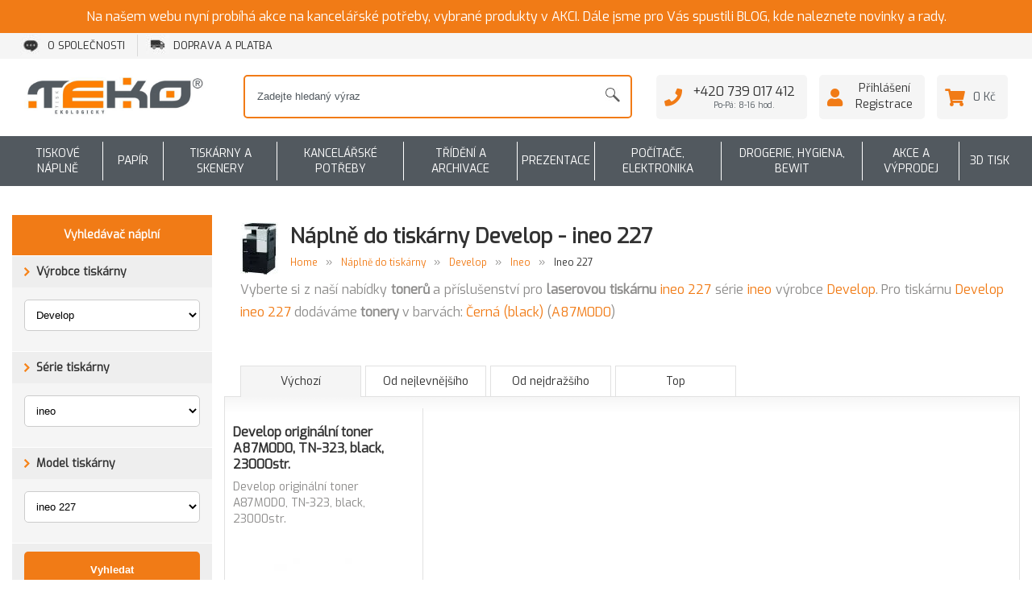

--- FILE ---
content_type: text/html; charset=UTF-8
request_url: https://www.teko.cz/naplne-do-tiskarny-develop-ineo-227-1
body_size: 9537
content:
<!DOCTYPE html>
<html xmlns="https://www.w3.org/1999/xhtml" lang="cs">
<head  prefix="og: http://ogp.me/ns# fb: http://ogp.me/ns/fb# article: http://ogp.me/ns/article#">
 <meta http-equiv="Content-Type" content="text/html; charset=utf-8"/>

  <meta name="viewport" content="width=device-width, initial-scale=1"/>
 
 <title>Náplně do tiskárny Develop - ineo 227 | TEKO TECHNOLOGY s.r.o.</title>

 <meta name="keywords" content="Develop ineo ineo 227,tiskárna ineo ineo 227,tiskárna Develop ineo ineo 227,náplně do tiskárny ineo ineo 227,náplně do tiskárny Develop ineo ineo 227,toner ineo ineo 227,toner Develop ineo ineo 227"/>
 <meta name="description" content="Vyrábíme kompatibilní tonery do tiskáren. Prodáváme také originální tonery a další náplně do tiskáren. Do našeho sortimentu patří i kancelářské potřeby a..."/>

  <meta name="robots" content="index,follow"/>
 
 <meta name="author" content="Libor Plucnar <libor@plucnar.cz>"/>
 <link rel="author" href="humans.txt"/>

 <script src="/_frontend/js/cache_1768861141.js"></script>

 <link rel="preconnect" href="https://fonts.googleapis.com">
 <link rel="preconnect" href="https://fonts.gstatic.com" crossorigin>
 <link href="https://fonts.googleapis.com/css2?family=Exo&display=swap" rel="stylesheet">

 <link rel="stylesheet"
 href="/_frontend/css/cache_1768861141.css"
 type="text/css"
 media="screen, print"
 />
 <link rel="stylesheet"
 href="/_frontend/css/print.css"
 type="text/css"
 media="print"
 />

 <link rel="alternate" type="application/rss+xml" title="RSS" href="/rss.xml"/>

   <meta property="fb:app_id" content="377616896064057" /> 
  <meta property="og:type" content="product.group" /> 
  <meta property="og:url" content="https://www.teko.cz/naplne-do-tiskarny-develop-ineo-227-1" /> 
  <meta property="og:title" content="Náplně do tiskárny Develop - ineo 227" /> 
  <meta property="og:description" content="" /> 
  <meta property="og:image:url" content="https://www.teko.cz/gallery/4/47622/89568_opengraph.jpg" /> 
  <meta property="og:image:width" content="600" /> 
  <meta property="og:image:height" content="315" /> 
 

 <link rel="icon" href="/_frontend/images/design_teko/favicon.png" type="image/png"/>

 <script>
 var dataLayer = window.dataLayer || [];
 dataLayer = [{"ecomm_pagetype":"other","page.type":"other"}];
</script>


 <!-- Google Tag Manager -->
 <script>(function(w,d,s,l,i){w[l]=w[l]||[];w[l].push({'gtm.start':
 new Date().getTime(),event:'gtm.js'});var f=d.getElementsByTagName(s)[0],
 j=d.createElement(s),dl=l!='dataLayer'?'&l='+l:'';j.async=true;j.src=
 'https://www.googletagmanager.com/gtm.js?id='+i+dl;f.parentNode.insertBefore(j,f);
 })(window,document,'script','dataLayer','GTM-NWLNVMK');</script>
 <!-- End Google Tag Manager -->


  <link rel="canonical" href="https://www.teko.cz/naplne-do-tiskarny-develop-ineo-227-1">
   </head>
<body>
<noscript>
 <iframe src="https://www.googletagmanager.com/ns.html?id=GTM-NWLNVMK"
 height="0" width="0" style="display:none;visibility:hidden">
 </iframe>
</noscript>

<script type="application/ld+json">
 [
    {
        "@context": "https:\/\/schema.org",
        "@type": "BreadcrumbList",
        "itemListElement": [
            {
                "@type": "ListItem",
                "position": 1,
                "name": "N\u00e1pln\u011b do tisk\u00e1rny",
                "item": "https:\/\/www.teko.cz\/naplne-do-tiskarny"
            },
            {
                "@type": "ListItem",
                "position": 2,
                "name": "Develop",
                "item": "https:\/\/www.teko.cz\/"
            },
            {
                "@type": "ListItem",
                "position": 3,
                "name": "ineo",
                "item": "https:\/\/www.teko.cz\/naplne-do-tiskarny\/develop\/ineo-1"
            },
            {
                "@type": "ListItem",
                "position": 4,
                "name": "ineo 227",
                "item": "https:\/\/www.teko.cz\/naplne-do-tiskarny-develop-ineo-227-1"
            }
        ]
    }
]
</script>
 <div class="notification">
 Na našem webu nyní probíhá akce na kancelářské potřeby, vybrané produkty v AKCI. Dále jsme pro Vás spustili BLOG, kde naleznete novinky a rady.
 </div>
<div class="layout-header">
 <div class="layout-header-menu">
 <div class="menu-header--mobile" id="mobilemenu">
 <a class="menu-header--mobile-ico menu-header--mobile-ico__menu js-mobileMenuToggle"></a>
 <a class="menu-header--mobile-ico menu-header--mobile-ico__user" href="https://www.teko.cz/prihlaseni"></a>
 <a class="menu-header--mobile-ico menu-header--mobile-ico__basket" href="/kosik"></a>
</div>

<div class="menu menu-header">
 <div class="layout-middle">
 <nav>
  <ul>
  <li class="menu-header--item">
 <a href="/o-nas/o-spolecnosti" title="O společnosti"><img src="https://teko-cdn.cz/gallery/0/1/23795_menuicon.jpg" title="" alt="" class="" />O společnosti</a>
 </li>
  <li class="menu-header--item">
 <a href="/vse-o-nakupu/doprava-a-platba" title="Doprava a platba"><img src="https://teko-cdn.cz/gallery/1/14814/23796_menuicon.jpg" title="" alt="" class="" />Doprava a platba</a>
 </li>
  </ul>
  </nav>
 </div>
</div>
 </div>
 <header>
 <div class="layout-header-bar">
 <div class="layout-header-bar-in">
 <div class="layout-middle">
 <div class="header">
 <div class="header--logo">
 <a href="/" title="TEKO TECHNOLOGY s.r.o.">
 <img src="/_frontend/images/design/logo.jpg" alt="TEKO TECHNOLOGY s.r.o."/>
 </a>

 <div class="header--title">
 <strong>
 TEKO TECHNOLOGY s.r.o.
 </strong>
 
 </div>
</div>

<div class="header--search header--search__orange" id="search">
 <form action="https://www.teko.cz/vyhledavani" method="get">
 <div class="header--search-table">
 <div class="header--search-table-row">
 <div class="header--search-table-cell">
 <input type="text"
 name="filter[search]"
 autocomplete="off"
 placeholder="Zadejte hledaný výraz"
 />
 </div>
 <label class="header--search-table-cell">
 <input type="submit" value="" class="header--search-confirm" id="header-search-submit"/>
 </label>
 </div>
 </div>
 </form>

 <div id="search-hint"></div>
</div>

 <div class="header--basket">
 <div class="table">

 <div class="table--cell">
 <div class="table">
 <div class="header--basket-box table--cell">
 <i class="fas fa-phone"></i>
 <strong>+420 739 017 412</strong>
 <span>Po-Pá: 8-16 hod.</span>
 </div>
 </div>
 </div>

 <div class="table--cell">
 <div class="table">
  <div class="header--basket-box table--cell">
 <i class="fas fa-user"></i>
 <a href="https://www.teko.cz/prihlaseni">
 Přihlášení
 </a>
 <a href="https://www.teko.cz/registrace">
 Registrace
 </a>
 </div>
  </div>
 </div>

 <div class="table--cell basket-content" id="basket-content">
 <div class="table">
 <a class="header--basket-box  table--cell"
 href="https://www.teko.cz/kosik">
 <i class="fas fa-shopping-cart"></i>
 0 Kč
 </a>
 </div>

 <div>
 <div class="basket-content--body">
 <span class="basket-content--body-arrow"></span>
 <div class="basket-content--products">
  </div>
 <div class="basket-content--body-summary">
 <a class="button conversion" href="https://www.teko.cz/kosik">
 Přejít do košíku
 </a>
 </div>
 </div>
 </div>
 </div>
 </div>
</div>
 </div>
 </div>
 </div>
 </div>
 </header>
</div>

<div class="menu menu-eshop" id="eshopmenu">
 <div class="layout-middle">
 <nav>

 <div class="menu-eshop--table menu-eshop--table__desktop">
 <ul class="menu-eshop--items">
  <li class="menu-eshop--item" data-menupopup="1">
 <a href="/tiskove-naplne" title="Tiskové náplně" class="menu-eshop--link">
 Tiskové náplně
 </a>
 <a href="/tiskove-naplne" title="Tiskové náplně" class="menu-eshop--link-place"></a>
</li>

  <li class="menu-eshop--item" data-menupopup="45">
 <a href="/papir" title="Papír" class="menu-eshop--link">
 Papír
 </a>
 <a href="/papir" title="Papír" class="menu-eshop--link-place"></a>
</li>

  <li class="menu-eshop--item" data-menupopup="2">
 <a href="/tiskarny-a-skenery" title="Tiskárny a skenery" class="menu-eshop--link">
 Tiskárny a skenery
 </a>
 <a href="/tiskarny-a-skenery" title="Tiskárny a skenery" class="menu-eshop--link-place"></a>
</li>

  <li class="menu-eshop--item" data-menupopup="47">
 <a href="/kancelarske-potreby" title="Kancelářské potřeby" class="menu-eshop--link">
 Kancelářské potřeby
 </a>
 <a href="/kancelarske-potreby" title="Kancelářské potřeby" class="menu-eshop--link-place"></a>
</li>

  <li class="menu-eshop--item" data-menupopup="44">
 <a href="/trideni-a-archivace" title="Třídění a archivace" class="menu-eshop--link">
 Třídění a archivace
 </a>
 <a href="/trideni-a-archivace" title="Třídění a archivace" class="menu-eshop--link-place"></a>
</li>

  <li class="menu-eshop--item" data-menupopup="48">
 <a href="/prezentace" title="Prezentace" class="menu-eshop--link">
 Prezentace
 </a>
 <a href="/prezentace" title="Prezentace" class="menu-eshop--link-place"></a>
</li>

  <li class="menu-eshop--item" data-menupopup="46">
 <a href="/pocitace-elektronika" title="Počítače, elektronika" class="menu-eshop--link">
 Počítače, elektronika
 </a>
 <a href="/pocitace-elektronika" title="Počítače, elektronika" class="menu-eshop--link-place"></a>
</li>

  <li class="menu-eshop--item" data-menupopup="73">
 <a href="/drogerie-hygiena-bewit" title="Drogerie, hygiena, BEWIT" class="menu-eshop--link">
 Drogerie, hygiena, BEWIT
 </a>
 <a href="/drogerie-hygiena-bewit" title="Drogerie, hygiena, BEWIT" class="menu-eshop--link-place"></a>
</li>

  <li class="menu-eshop--item" data-menupopup="74">
 <a href="/akce-a-vyprodej" title="Akce a výprodej" class="menu-eshop--link">
 Akce a výprodej
 </a>
 <a href="/akce-a-vyprodej" title="Akce a výprodej" class="menu-eshop--link-place"></a>
</li>

  <li class="menu-eshop--item" data-menupopup="75">
 <a href="/pocitace-elektronika/3d-tisk" title="3D TISK" class="menu-eshop--link">
 3D TISK
 </a>
 <a href="/pocitace-elektronika/3d-tisk" title="3D TISK" class="menu-eshop--link-place"></a>
</li>

  </ul>
 </div>

  <div class="menu-eshop--table menu-eshop--table__desktop-small menu-eshop--table__upper">
 <ul class="menu-eshop--items">
   <li class="menu-eshop--item" data-menupopup="1">
 <a href="/tiskove-naplne" title="Tiskové náplně" class="menu-eshop--link">
 Tiskové náplně
 </a>
 <a href="/tiskove-naplne" title="Tiskové náplně" class="menu-eshop--link-place"></a>
</li>

    <li class="menu-eshop--item" data-menupopup="45">
 <a href="/papir" title="Papír" class="menu-eshop--link">
 Papír
 </a>
 <a href="/papir" title="Papír" class="menu-eshop--link-place"></a>
</li>

    <li class="menu-eshop--item" data-menupopup="2">
 <a href="/tiskarny-a-skenery" title="Tiskárny a skenery" class="menu-eshop--link">
 Tiskárny a skenery
 </a>
 <a href="/tiskarny-a-skenery" title="Tiskárny a skenery" class="menu-eshop--link-place"></a>
</li>

    <li class="menu-eshop--item" data-menupopup="47">
 <a href="/kancelarske-potreby" title="Kancelářské potřeby" class="menu-eshop--link">
 Kancelářské potřeby
 </a>
 <a href="/kancelarske-potreby" title="Kancelářské potřeby" class="menu-eshop--link-place"></a>
</li>

    <li class="menu-eshop--item" data-menupopup="44">
 <a href="/trideni-a-archivace" title="Třídění a archivace" class="menu-eshop--link">
 Třídění a archivace
 </a>
 <a href="/trideni-a-archivace" title="Třídění a archivace" class="menu-eshop--link-place"></a>
</li>

             </ul>
 </div>
 <div class="menu-eshop--table menu-eshop--table__desktop-small menu-eshop--table__lower">
 <ul class="menu-eshop--items">
             <li class="menu-eshop--item" data-menupopup="48">
 <a href="/prezentace" title="Prezentace" class="menu-eshop--link">
 Prezentace
 </a>
 <a href="/prezentace" title="Prezentace" class="menu-eshop--link-place"></a>
</li>

    <li class="menu-eshop--item" data-menupopup="46">
 <a href="/pocitace-elektronika" title="Počítače, elektronika" class="menu-eshop--link">
 Počítače, elektronika
 </a>
 <a href="/pocitace-elektronika" title="Počítače, elektronika" class="menu-eshop--link-place"></a>
</li>

    <li class="menu-eshop--item" data-menupopup="73">
 <a href="/drogerie-hygiena-bewit" title="Drogerie, hygiena, BEWIT" class="menu-eshop--link">
 Drogerie, hygiena, BEWIT
 </a>
 <a href="/drogerie-hygiena-bewit" title="Drogerie, hygiena, BEWIT" class="menu-eshop--link-place"></a>
</li>

    <li class="menu-eshop--item" data-menupopup="74">
 <a href="/akce-a-vyprodej" title="Akce a výprodej" class="menu-eshop--link">
 Akce a výprodej
 </a>
 <a href="/akce-a-vyprodej" title="Akce a výprodej" class="menu-eshop--link-place"></a>
</li>

    <li class="menu-eshop--item" data-menupopup="75">
 <a href="/pocitace-elektronika/3d-tisk" title="3D TISK" class="menu-eshop--link">
 3D TISK
 </a>
 <a href="/pocitace-elektronika/3d-tisk" title="3D TISK" class="menu-eshop--link-place"></a>
</li>

   </ul>
 </div>
 
 <div class="menu-eshop--mobile">
 <a class="menu-eshop--mobile-headline">
 <img src="/_frontend/images/design/menu/menu-white.png" alt=""/>
 <span>Všechny kategorie</span>
 </a>
 <ul class="menu-eshop--table menu-eshop--table__mobile">
 <ul class="menu-eshop--mobile-items">
  <li class="menu-eshop--mobile-item">
 <a title="Tiskové náplně" class="menu-eshop--link menu-eshop--link__mobile"
 href="/tiskove-naplne">
 Tiskové náplně
 </a>
  <ul class="menu-eshop--mobile-subitems">
   <li>
 <a href="https://www.teko.cz/tiskove-naplne/naplne-do-laserovych-tiskaren"
 title="Náplně do laserových tiskáren">
 Náplně do laserových tiskáren
 </a>
 </li>
    <li>
 <a href="https://www.teko.cz/tiskove-naplne/inkoustove-naplne"
 title="Náplně do inkoustových tiskáren">
 Náplně do inkoustových tiskáren
 </a>
 </li>
    <li>
 <a href="https://www.teko.cz/tiskove-naplne/naplne-do-tiskaren-stitku"
 title="Náplně do tiskáren štítků">
 Náplně do tiskáren štítků
 </a>
 </li>
    <li>
 <a href="https://www.teko.cz/tiskove-naplne/naplne-pro-jehlickove-tiskarny"
 title="Náplně pro jehličkové tiskárny">
 Náplně pro jehličkové tiskárny
 </a>
 </li>
    <li>
 <a href="https://www.teko.cz/tiskove-naplne/naplne-pro-pokladny-a-ttr-tiskarny"
 title="Náplně pro pokladny a TTR tiskárny">
 Náplně pro pokladny a TTR tiskárny
 </a>
 </li>
       </ul>
  </li>
  <li class="menu-eshop--mobile-item">
 <a title="Papír" class="menu-eshop--link menu-eshop--link__mobile"
 href="/papir">
 Papír
 </a>
  <ul class="menu-eshop--mobile-subitems">
   <li>
 <a href="https://www.teko.cz/papir/kancelarsky-papir"
 title="Kancelářský papír">
 Kancelářský papír
 </a>
 </li>
    <li>
 <a href="https://www.teko.cz/papir/papiry-pro-tisk-1"
 title="Papíry pro tisk">
 Papíry pro tisk
 </a>
 </li>
    <li>
 <a href="https://www.teko.cz/papir/specialni-papiry"
 title="Speciální papíry">
 Speciální papíry
 </a>
 </li>
    <li>
 <a href="https://www.teko.cz/papir/specialni-folie-etikety"
 title="Speciální fólie, etikety">
 Speciální fólie, etikety
 </a>
 </li>
    <li>
 <a href="https://www.teko.cz/papir/bloky-sesity-a-diare"
 title="Bloky, sešity a diáře">
 Bloky, sešity a diáře
 </a>
 </li>
    <li>
 <a href="https://www.teko.cz/papir/tiskopisy-formulare-obalky"
 title="Tiskopisy, formuláře, obálky">
 Tiskopisy, formuláře, obálky
 </a>
 </li>
   </ul>
  </li>
  <li class="menu-eshop--mobile-item">
 <a title="Tiskárny a skenery" class="menu-eshop--link menu-eshop--link__mobile"
 href="/tiskarny-a-skenery">
 Tiskárny a skenery
 </a>
  <ul class="menu-eshop--mobile-subitems">
   <li>
 <a href="https://www.teko.cz/tiskarny-a-skenery/laserove-tiskarny"
 title="Laserové tiskárny">
 Laserové tiskárny
 </a>
 </li>
    <li>
 <a href="https://www.teko.cz/tiskarny-a-skenery/inkoustove-tiskarny"
 title="Inkoustové tiskárny">
 Inkoustové tiskárny
 </a>
 </li>
      <li>
 <a href="https://www.teko.cz/tiskarny-a-skenery/specialni-tiskarny"
 title="Speciální tiskárny">
 Speciální tiskárny
 </a>
 </li>
    <li>
 <a href="https://www.teko.cz/tiskarny-a-skenery/tiskarny-stitku"
 title="Tiskárny štítků, štítkovače">
 Tiskárny štítků, štítkovače
 </a>
 </li>
    <li>
 <a href="https://www.teko.cz/tiskarny-a-skenery/prislusenstvi-k-tiskarnam"
 title="Příslušenství k tiskárnám">
 Příslušenství k tiskárnám
 </a>
 </li>
    <li>
 <a href="https://www.teko.cz/tiskarny-a-skenery/skenery"
 title="Skenery">
 Skenery
 </a>
 </li>
       </ul>
  </li>
  <li class="menu-eshop--mobile-item">
 <a title="Kancelářské potřeby" class="menu-eshop--link menu-eshop--link__mobile"
 href="/kancelarske-potreby">
 Kancelářské potřeby
 </a>
  <ul class="menu-eshop--mobile-subitems">
   <li>
 <a href="https://www.teko.cz/kancelarske-potreby/vybaveni-kancelare"
 title="Vybavení kanceláře">
 Vybavení kanceláře
 </a>
 </li>
      <li>
 <a href="https://www.teko.cz/kancelarske-potreby/psaci-potreby"
 title="Psací potřeby">
 Psací potřeby
 </a>
 </li>
    <li>
 <a href="https://www.teko.cz/kancelarske-potreby/derovacky-a-sesivacky"
 title="Děrovačky a sešívačky">
 Děrovačky a sešívačky
 </a>
 </li>
    <li>
 <a href="https://www.teko.cz/kancelarske-potreby/drobne-kancelarske-potreby"
 title="Drobné  kancelářské potřeby">
 Drobné  kancelářské potřeby
 </a>
 </li>
    <li>
 <a href="https://www.teko.cz/kancelarske-potreby/noze-nuzky-rezacky"
 title="Nože, nůžky, řezačky">
 Nože, nůžky, řezačky
 </a>
 </li>
    <li>
 <a href="https://www.teko.cz/kancelarske-potreby/lepidla-lepici-pasky-a-gumy"
 title="Lepidla, Lepící pásky a gumy">
 Lepidla, Lepící pásky a gumy
 </a>
 </li>
    <li>
 <a href="https://www.teko.cz/kancelarske-potreby/razitka"
 title="Razítka">
 Razítka
 </a>
 </li>
    <li>
 <a href="https://www.teko.cz/kancelarske-potreby/korekce-a-opravy"
 title="Korekce a opravy">
 Korekce a opravy
 </a>
 </li>
    <li>
 <a href="https://www.teko.cz/kancelarske-potreby/vytvarne-potreby"
 title="Výtvarné potřeby, spreje, křídy">
 Výtvarné potřeby, spreje, křídy
 </a>
 </li>
    <li>
 <a href="https://www.teko.cz/kancelarske-potreby/ostatni-potreby-do-kancelare"
 title="Ostatní potřeby do kanceláře">
 Ostatní potřeby do kanceláře
 </a>
 </li>
   </ul>
  </li>
  <li class="menu-eshop--mobile-item">
 <a title="Třídění a archivace" class="menu-eshop--link menu-eshop--link__mobile"
 href="/trideni-a-archivace">
 Třídění a archivace
 </a>
  <ul class="menu-eshop--mobile-subitems">
     <li>
 <a href="https://www.teko.cz/trideni-a-archivace/archivacni-systemy"
 title="Archivační systémy">
 Archivační systémy
 </a>
 </li>
    <li>
 <a href="https://www.teko.cz/trideni-a-archivace/poradace-sanony"
 title="Pořadače, šanony">
 Pořadače, šanony
 </a>
 </li>
    <li>
 <a href="https://www.teko.cz/trideni-a-archivace/aktovky-a-boxy-na-dokumenty"
 title="Aktovky a boxy na dokumenty">
 Aktovky a boxy na dokumenty
 </a>
 </li>
    <li>
 <a href="https://www.teko.cz/trideni-a-archivace/desky-rychlovazace-euroobaly"
 title="Desky, rychlovazače, euroobaly">
 Desky, rychlovazače, euroobaly
 </a>
 </li>
    <li>
 <a href="https://www.teko.cz/trideni-a-archivace/zavesny-archivacni-system"
 title="Závěsný archivační systém">
 Závěsný archivační systém
 </a>
 </li>
    <li>
 <a href="https://www.teko.cz/trideni-a-archivace/obalovy-a-balici-material"
 title="Obalový a balící materiál">
 Obalový a balící materiál
 </a>
 </li>
   </ul>
  </li>
  <li class="menu-eshop--mobile-item">
 <a title="Prezentace" class="menu-eshop--link menu-eshop--link__mobile"
 href="/prezentace">
 Prezentace
 </a>
  <ul class="menu-eshop--mobile-subitems">
     <li>
 <a href="https://www.teko.cz/prezentace/prezentacni-technika"
 title="Prezentační technika">
 Prezentační technika
 </a>
 </li>
    <li>
 <a href="https://www.teko.cz/prezentace/laminatory-a-prislusenstvi"
 title="Laminátory a příslušenství">
 Laminátory a příslušenství
 </a>
 </li>
    <li>
 <a href="https://www.teko.cz/prezentace/kalkulacky"
 title="Kalkulačky">
 Kalkulačky
 </a>
 </li>
    <li>
 <a href="https://www.teko.cz/prezentace/tiskove-technologie"
 title="Tiskové technologie">
 Tiskové technologie
 </a>
 </li>
    <li>
 <a href="https://www.teko.cz/prezentace/zasuvky-a-prepetova-ochrana"
 title="Zásuvky a přepěťová ochrana">
 Zásuvky a přepěťová ochrana
 </a>
 </li>
    <li>
 <a href="https://www.teko.cz/prezentace/vzduchotechnika"
 title="Vzduchotechnika">
 Vzduchotechnika
 </a>
 </li>
    <li>
 <a href="https://www.teko.cz/prezentace/tabule-nastenky-flipcharty"
 title="Tabule, nástěnky, flipcharty">
 Tabule, nástěnky, flipcharty
 </a>
 </li>
    <li>
 <a href="https://www.teko.cz/prezentace/batohy-tasky-kufry-konferencni-desky"
 title="Batohy, tašky, kufry, konferenční desky">
 Batohy, tašky, kufry, konferenční desky
 </a>
 </li>
    <li>
 <a href="https://www.teko.cz/prezentace/psaci-podlozky"
 title="Psací podložky">
 Psací podložky
 </a>
 </li>
   </ul>
  </li>
  <li class="menu-eshop--mobile-item">
 <a title="Počítače, elektronika" class="menu-eshop--link menu-eshop--link__mobile"
 href="/pocitace-elektronika">
 Počítače, elektronika
 </a>
  <ul class="menu-eshop--mobile-subitems">
       <li>
 <a href="https://www.teko.cz/pocitace-elektronika/elektrospotrebice"
 title="Elektrospotřebiče">
 Elektrospotřebiče
 </a>
 </li>
    <li>
 <a href="https://www.teko.cz/pocitace-elektronika/pc-notebooky-a-tablety-a-prislus"
 title="PC, notebooky a tablety a přísluš.">
 PC, notebooky a tablety a přísluš.
 </a>
 </li>
    <li>
 <a href="https://www.teko.cz/pocitace-elektronika/tv-a-monitory"
 title="TV a monitory">
 TV a monitory
 </a>
 </li>
    <li>
 <a href="https://www.teko.cz/pocitace-elektronika/uloziste-zaznamova-media"
 title="Uložiště, záznamová média">
 Uložiště, záznamová média
 </a>
 </li>
    <li>
 <a href="https://www.teko.cz/pocitace-elektronika/site-a-prislusenstvi-1"
 title="Sítě a příslušenství">
 Sítě a příslušenství
 </a>
 </li>
    <li>
 <a href="https://www.teko.cz/pocitace-elektronika/kabely-a-konektory"
 title="Kabely a Konektory">
 Kabely a Konektory
 </a>
 </li>
    <li>
 <a href="https://www.teko.cz/pocitace-elektronika/mobily-telefony-a-faxy"
 title="Mobily, telefony a faxy">
 Mobily, telefony a faxy
 </a>
 </li>
    <li>
 <a href="https://www.teko.cz/pocitace-elektronika/audio-video-foto"
 title=" Audio, video, foto">
  Audio, video, foto
 </a>
 </li>
    <li>
 <a href="https://www.teko.cz/pocitace-elektronika/navigace-gps-kamery-do-auta"
 title="Navigace, GPS, kamery do auta">
 Navigace, GPS, kamery do auta
 </a>
 </li>
    <li>
 <a href="https://www.teko.cz/pocitace-elektronika/ostatni-elektronika"
 title="Ostatní elektronika">
 Ostatní elektronika
 </a>
 </li>
    <li>
 <a href="https://www.teko.cz/pocitace-elektronika/game-zona"
 title="GAME zóna">
 GAME zóna
 </a>
 </li>
    <li>
 <a href="https://www.teko.cz/pocitace-elektronika/3d-tisk"
 title="3D tisk">
 3D tisk
 </a>
 </li>
   </ul>
  </li>
  <li class="menu-eshop--mobile-item">
 <a title="Drogerie, hygiena, BEWIT" class="menu-eshop--link menu-eshop--link__mobile"
 href="/drogerie-hygiena-bewit">
 Drogerie, hygiena, BEWIT
 </a>
  <ul class="menu-eshop--mobile-subitems">
   <li>
 <a href="https://www.teko.cz/drogerie-hygiena-bewit/hygienicke-potreby"
 title="Hygienické potřeby">
 Hygienické potřeby
 </a>
 </li>
    <li>
 <a href="https://www.teko.cz/drogerie-hygiena-bewit/uklidove-prostredky-do-domacnosti"
 title="Úklidové prostředky do domácnosti">
 Úklidové prostředky do domácnosti
 </a>
 </li>
    <li>
 <a href="https://www.teko.cz/drogerie-hygiena-bewit/mydla-kremy-davkovace"
 title="Mýdla, krémy, dávkovače">
 Mýdla, krémy, dávkovače
 </a>
 </li>
    <li>
 <a href="https://www.teko.cz/drogerie-hygiena-bewit/odpadkove-kose-pytle-a-sacky"
 title="Odpadkové koše, pytle a sáčky">
 Odpadkové koše, pytle a sáčky
 </a>
 </li>
    <li>
 <a href="https://www.teko.cz/drogerie-hygiena-bewit/uklidove-pomucky"
 title="Úklidové pomůcky">
 Úklidové pomůcky
 </a>
 </li>
    <li>
 <a href="https://www.teko.cz/drogerie-hygiena-bewit/covid"
 title="Covid">
 Covid
 </a>
 </li>
    <li>
 <a href="https://www.teko.cz/drogerie-hygiena-bewit/zdravi-krasa-relaxace"
 title="Zdraví, Krása, Relaxace">
 Zdraví, Krása, Relaxace
 </a>
 </li>
   </ul>
  </li>
  <li class="menu-eshop--mobile-item">
 <a title="Akce a výprodej" class="menu-eshop--link menu-eshop--link__mobile"
 href="/akce-a-vyprodej">
 Akce a výprodej
 </a>
  <ul class="menu-eshop--mobile-subitems">
   <li>
 <a href="https://www.teko.cz/vyprodej"
 title="Výprodej">
 Výprodej
 </a>
 </li>
    <li>
 <a href="https://www.teko.cz/akcni-zbozi"
 title="Akční nabídka">
 Akční nabídka
 </a>
 </li>
         </ul>
  </li>
  <li class="menu-eshop--mobile-item">
 <a title="3D TISK" class="menu-eshop--link menu-eshop--link__mobile"
 href="/pocitace-elektronika/3d-tisk">
 3D TISK
 </a>
  <ul class="menu-eshop--mobile-subitems">
   <li>
 <a href="https://www.teko.cz/pocitace-elektronika/3d-tisk/naplne-pro-3d-tiskarny"
 title="Náplně pro 3D tiskárny">
 Náplně pro 3D tiskárny
 </a>
 </li>
    <li>
 <a href="https://www.teko.cz/pocitace-elektronika/3d-tisk/3d-vyrobky"
 title="3D Výrobky">
 3D Výrobky
 </a>
 </li>
   </ul>
  </li>
  </ul>
 </ul>
 </div>

    <div class="menu-eshop--popup" data-menupopup="1"></div>
      <div class="menu-eshop--popup" data-menupopup="45"></div>
      <div class="menu-eshop--popup" data-menupopup="2"></div>
      <div class="menu-eshop--popup" data-menupopup="47"></div>
      <div class="menu-eshop--popup" data-menupopup="44"></div>
      <div class="menu-eshop--popup" data-menupopup="48"></div>
      <div class="menu-eshop--popup" data-menupopup="46"></div>
      <div class="menu-eshop--popup" data-menupopup="73"></div>
      <div class="menu-eshop--popup" data-menupopup="74"></div>
      <div class="menu-eshop--popup" data-menupopup="75"></div>
    </nav>
 </div>
</div>


<div class="layout-middle">
  <div class="category-page" id="page-printers">
 <div class="category-page--content">
 <div class="table">
 <div class="table--cell printers--headline-ico">
 <img src="https://teko-cdn.cz/gallery/4/47622/89568_producticon.jpg" title="ineo 227" alt="ineo 227" class="" />
 </div>
 <div class="table--cell">
 <div class="printers--headline table">
 <div class="table--cell printers--headline-cell">
 <h1>Náplně do tiskárny Develop - ineo 227</h1>
 </div>
 
 </div>
 <nav>
 <div class="breadcrumbs" >
 <ol>
 <li>
 <a href="/" title="">
 Home
 </a>
 </li>
   <li class="breadcrumbs--spacer">&raquo;</li>
 <li>
 <a href="/naplne-do-tiskarny" title="Náplně do tiskárny">
 Náplně do tiskárny
 </a>
 </li>
    <li class="breadcrumbs--spacer">&raquo;</li>
 <li>
 <a href="/" title="Develop">
 Develop
 </a>
 </li>
    <li class="breadcrumbs--spacer">&raquo;</li>
 <li>
 <a href="/naplne-do-tiskarny/develop/ineo-1" title="ineo">
 Ineo
 </a>
 </li>
    <li class="breadcrumbs--spacer">&raquo;</li>
 <li>
 <a href="/naplne-do-tiskarny-develop-ineo-227-1" title="ineo 227">
 Ineo 227
 </a>
 </li>
   </ol>
 <br class="clear" />
 </div>
</nav>
 </div>
 </div>

  <div class="tiny-content">
 <p class="text-justify">
 Vyberte si z naší nabídky

  <strong>tonerů</strong>
 
 a příslušenství pro

  <strong>laserovou tiskárnu</strong>
 
 <a href="https://www.teko.cz/naplne-do-tiskarny-develop-ineo-227-1">ineo 227</a>
 série
 <a href="https://www.teko.cz/naplne-do-tiskarny/develop/ineo-1">ineo</a>
 výrobce
 <a href="https://www.teko.cz/naplne-do-tiskarny/develop">Develop</a>.

 Pro tiskárnu
 <a href="https://www.teko.cz/naplne-do-tiskarny-develop-ineo-227-1">Develop ineo 227</a>
 dodáváme
  <strong>tonery</strong>
 
 v barvách:
 <span><a href="?filter[param1][]=134558"><span>Černá (black)</span></a>&nbsp(<a href="https://www.teko.cz/develop-originalni-toner-a87m0d0-tn-323-black-23000str">A87M0D0</a>)</span>
 </p>
 </div>
 
  </div>

  <div id="filter" class="category-page--filter js-FilterResponsive ">
 <form action="https://www.teko.cz/naplne-do-tiskarny-develop-ineo-227-1" method="get">

 <div class="category-page--filter-responsive-opener">
 <a class="button orange category-page--filter-responsive-opener-show js-FilterResponsiveShow">zobrazit filtr</a>
 <a class="button category-page--filter-responsive-opener-hide js-FilterResponsiveHide">skrýt filtr</a>
 </div>

 <div class="category-page--sidebar category-page--sidebar__printer">
  <div id="printer-filter" data-pagetype="4" class="relative mb20">
 <form action="https://www.teko.cz/naplne-do-tiskarny" method="get" id="sidebar-printer-filter">

 <div class="category-params filter js-printer-filter">
 <div class="category-page--param-top">
 <div class="menu-left--header menu-left--header__orange">
 Vyhledávač náplní
 </div>
 </div>
 <div class="category-page--param-left category-page--param-left-text
 category-page--param-left__active category-page--param-left__opened
 category-page--param-left__always-open"
 >
 <dl>
 <dt>
 <span>Výrobce tiskárny</span>
 </dt>
 <dd>
 <select name="producer">
 <option value="0"></option>
   <option value="16" >
 Brother
 </option>
    <option value="17" >
 Canon
 </option>
    <option value="48" >
 Citizen
 </option>
    <option value="35" >
 Dell
 </option>
    <option value="18" selected="selected">
 Develop
 </option>
    <option value="59" >
 Dymo
 </option>
    <option value="19" >
 Epson
 </option>
    <option value="180" >
 Hewlett - Packard
 </option>
    <option value="20" >
 IBM
 </option>
    <option value="66" >
 Kodak
 </option>
    <option value="136" >
 Konica - Minolta
 </option>
    <option value="137" >
 Kyocera
 </option>
    <option value="23" >
 Lexmark
 </option>
    <option value="24" >
 Océ
 </option>
    <option value="25" >
 Oki
 </option>
    <option value="32" >
 Olivetti
 </option>
    <option value="42" >
 Panasonic
 </option>
    <option value="1868" >
 Pantum
 </option>
    <option value="33" >
 Philips
 </option>
    <option value="93" >
 Polaroid
 </option>
    <option value="53" >
 Printronix
 </option>
    <option value="26" >
 Ricoh
 </option>
    <option value="10" >
 Samsung
 </option>
    <option value="27" >
 Sharp
 </option>
    <option value="56" >
 Star
 </option>
    <option value="840" >
 Tally Genicom
 </option>
    <option value="12" >
 Toshiba
 </option>
    <option value="45" >
 Triumph Adler
 </option>
    <option value="44" >
 Utax
 </option>
    <option value="28" >
 Xerox
 </option>
   </select>
 </dd>
 </dl>
  <dl>
 <dt>
 <span>Série tiskárny</span>
 </dt>
 <dd>
 <select name="serie">
 <option value="0"></option>
   <option value="189" >
 D
 </option>
    <option value="190" selected="selected">
 ineo
 </option>
    <option value="191" >
 ineo+
 </option>
    <option value="306" >
 Ostatní série
 </option>
    <option value="192" >
 QC
 </option>
   </select>
 </dd>
 </dl>
  <dl>
 <dt>
 <span>Model tiskárny</span>
 </dt>
 <dd>
 <select name="printer">
 <option value="0">-- vyberte --</option>
  <option value="102642" >
 ineo 160
 </option>
  <option value="102625" >
 ineo 162
 </option>
  <option value="102624" >
 ineo 163
 </option>
  <option value="1324874" >
 ineo 164
 </option>
  <option value="102622" >
 ineo 210
 </option>
  <option value="102626" >
 ineo 213
 </option>
  <option value="102859" >
 ineo 215
 </option>
  <option value="16716089" >
 ineo 222
 </option>
  <option value="106836" >
 ineo 223
 </option>
  <option value="113504" selected="selected">
 ineo 227
 </option>
  <option value="106837" >
 ineo 283
 </option>
  <option value="113505" >
 ineo 287
 </option>
  <option value="1324871" >
 ineo 3320
 </option>
  <option value="1329371" >
 ineo 350
 </option>
  <option value="113506" >
 ineo 367
 </option>
  <option value="1325418" >
 ineo 4050
 </option>
  <option value="1324873" >
 ineo 42
 </option>
  <option value="17816483" >
 ineo 4402P
 </option>
  <option value="1325087" >
 ineo 4700P
 </option>
  <option value="1325417" >
 ineo 4750
 </option>
  <option value="106287" >
 ineo 600
 </option>
  <option value="106288" >
 ineo 601
 </option>
  <option value="1325598" >
 ineo 6500
 </option>
  <option value="106289" >
 ineo 750
 </option>
  <option value="106290" >
 ineo 751
 </option>
  </select>
 </dd>
 </dl>
   </div>
 <div class="category-page--param-submit">
 <input type="submit" value="Vyhledat" name="filter_set" class="filter--submit-button" id="filter_set">
 </div>
 </div>
 </form>
</div>
 
 <div class="category-params filter">
 <div class="category-page--param-top">
 <div class="menu-left--header">
 Filtrování produktů
 </div>
 </div>
   <input type="hidden" name="filter[search]" value="" />

 
   <input type="hidden" name="filter[category]" value="1" />

 
   <input type="hidden" name="filter[printer]" value="113504" />

 
    <div class="category-page--param-left
  "
 >
 <dl>
 <dt>
 <span class="" title="Barva náplně do tiskárny.">
 Barva
 </span>
 </dt>
 <dd>
  <label class="category-page--param-left-label">
 <input type="checkbox"
 name="filter[param1][]"
 id="filter_param1_134558"
 value="134558"
  />
 <span class="category-page--param-left-label-text">
 Černá (black)   </span>
 </label>
   </dd>
 </dl>
 </div>

 
    <div class="category-page--param-left
  "
 >
 <dl>
 <dt>
 <span >
 Výtěžnost (stran)
 </span>
 </dt>
 <dd>
  <label class="category-page--param-left-label">
 <input type="checkbox"
 name="filter[param75][]"
 id="filter_param75_134310"
 value="134310"
  />
 <span class="category-page--param-left-label-text">
 23 000 stran  </span>
 </label>
   </dd>
 </dl>
 </div>

 
    <div class="category-page--param-left
 "
 >
 <dl>
 <dt>
 <span >
 Výrobce
 </span>
 </dt>
 <dd>
  <label>
 <input type="checkbox" name="filter[producer][]" value="18"
  />
 Develop  <span class="filter--count">(1)</span> </label>
   </dd>
 </dl>
 </div>

 
    <div class="category-page--param-left ">
 <dl>
 <dt>
 <span>Dostupnost</span>
 </dt>
 <dd>
  <label>
 <input type="checkbox" name="filter[expedition][]" value="1"
 
 />
 <span class="expedition expedition1">
 Skladem
 </span>
 <br class="clear" />
 </label>
  </dd>
 </dl>
 </div>

 
  
   <div class="category-page--param-submit">
 <input type="submit"
 value="Filtrovat"
 name="filter_set"
 class="filter--submit-button"
 id="filter_set"
 />
 <input type="submit"
 value="Zrušit filtr"
 name="filter_reset"
 class="filter--submit-button filter--submit-button__cancel"
 />
</div>
 
  
  </div>

 
 <div class="preloader"></div>

 </div>

 <div class="category-page--filter-top">
                 

      <div class="category-page--sort">
 <ul>
  <li>
 <input type="radio" name="sort[printersprinter]" value="5"
 id="filter_sort_5" class="js-FilterSort"
 checked="checked" />
 <label for="filter_sort_5">
 Výchozí
 </label>
 </li>
  <li>
 <input type="radio" name="sort[printersprinter]" value="1"
 id="filter_sort_1" class="js-FilterSort"
  />
 <label for="filter_sort_1">
 Od nejlevnějšího
 </label>
 </li>
  <li>
 <input type="radio" name="sort[printersprinter]" value="2"
 id="filter_sort_2" class="js-FilterSort"
  />
 <label for="filter_sort_2">
 Od nejdražšího
 </label>
 </li>
  <li>
 <input type="radio" name="sort[printersprinter]" value="3"
 id="filter_sort_3" class="js-FilterSort"
  />
 <label for="filter_sort_3">
 Top
 </label>
 </li>
  </ul>
</div>

   <div class="preloader"></div>
 </div>

 </form>
</div>


 <div class="category-page--product" id="filter-products">
 <div class="category-page--product-spacer"></div>
 <div>
  <div class="product-box product-box__icons">
 
 <div class="product-box--header">
 <div class="product-box--title">
 <h3>
 <a href="https://www.teko.cz/develop-originalni-toner-a87m0d0-tn-323-black-23000str" title="Develop originální toner A87M0D0, TN-323, black, 23000str.">
 Develop originální toner A87M0D0, TN-323, black, 23000str.
 </a>
 </h3>
 </div>
 <div class="product-box--description">
 Develop originální toner A87M0D0, TN-323, black, 23000str.
 </div>
 </div>

 <div class="product-box--image">
 <a href="https://www.teko.cz/develop-originalni-toner-a87m0d0-tn-323-black-23000str" title="Develop originální toner A87M0D0, TN-323, black, 23000str.">
 <img src="/gallery/blank.png" data-lazy="https://teko-cdn.cz/gallery/1/18299/107418_productlist.jpg" title="Develop originální toner A87M0D0, TN-323, black, 23000str." alt="Develop originální toner A87M0D0, TN-323, black, 23000str." class="" />
 </a>

 

 
 </div>

  <div class="product-box--params">
  <ul class="table">
  <li class="table--row">
 <span class="table--cell product-box--params-ico">
 <img src="https://teko-cdn.cz/gallery/4/48079/90997_ico48.jpg" title="Barva náplně" alt="Barva náplně" class="" />
 </span>
 <span class="table--cell" style="color:#000000">
 Černá
 </span>
 </li>
   <li class="table--row">
 <span class="table--cell product-box--params-ico">
 <img src="https://teko-cdn.cz/gallery/4/48057/90206_ico48.jpg" title="Výtěžnost (stran)" alt="Výtěžnost (stran)" class="" />
 </span>
 <span class="table--cell">
 23 000
 stran
 </span>
 </li>
  </ul>
   </div>
 
 <div class="product-box--expedition">
  <div class="expedition "
 style="color:#15ab00"
 >

   <img src="/_frontend/images/design/expedition/stock.png" alt=""/>
  
  Skladem
 
 <span class="expedition--quantity">
  </span>
 </div>

 </div>

 <div class="table product-box--footer">
 <div class="table--cell product-box--price">
  <div class="price-box">

 
 <div class="price-box--price-vat">
 1 418 Kč
 </div>
 <div class="price-box--price">
 1 171,90 Kč bez DPH
 </div>


 </div>
  </div>

 <div class="table--cell product-box--basket">
   <form action="/kosik" method="post" class="basket-wrap js-CrossSelling">
 <input type="hidden" name="basketAddProduct" value="1" />
 <input type="hidden" name="product" value="28472"/>
 <input type="hidden" name="quantity" value="1">
 <input type="submit" class="conversion" value="Koupit">
 </form>

  </div>
 </div>

 <div class="product-box--flags">
 
 <br class="clear"/>
 </div>

</div>
  <div class="product-box product-box__icons product-box__last"></div>
 </div>
 <div class="preloader"></div>
 </div>
 <div class="category-page--paging" id="filter-paging">
  <div class="paging">
 <ul>
   <li>
 <a href="/naplne-do-tiskarny-develop-ineo-227-1?pageNo=1" class="active">
 1
 </a>
 </li>
   </ul>
 </div>
 <div class="paging--count">
 <span>Položek na stránce:&nbsp;</span>
 <ul>
  <li>
 <a href="/naplne-do-tiskarny-develop-ineo-227-1?pagesItems=12"
 class=" active"
 rel="nofollow"
 >
 12
 </a>
 </li>
  <li>
 <a href="/naplne-do-tiskarny-develop-ineo-227-1?pagesItems=24"
 class=""
 rel="nofollow"
 >
 24
 </a>
 </li>
  <li>
 <a href="/naplne-do-tiskarny-develop-ineo-227-1?pagesItems=48"
 class=""
 rel="nofollow"
 >
 48
 </a>
 </li>
  <li>
 <a href="/naplne-do-tiskarny-develop-ineo-227-1?pagesItems=96"
 class=""
 rel="nofollow"
 >
 96
 </a>
 </li>
  </ul>
 </div>

 </div>
 
</div>

</div>


<div class="footer mt20">
 <div class="layout-middle">
 <footer>
 <div class="table footer--flex">
 <div class="table--cell footer--flex-item footer--flex-item__2">
 <h2>Kontakty</h2>

<p class="footer--contact">
 TEKO TECHNOLOGY s.r.o.<br/>
 IČ: 25399527<br/>
 DIČ: CZ25399527
</p>


<p class="footer--contact">
 Petřkovická 251/10<br/>
 725 28 Ostrava - Lhotka
</p>


<p class="footer--contact__important">
 +420 739 017 412<br/>
 <a href="mailto:eshop@tekotechnology.eu">eshop@tekotechnology.eu</a>
</p>

<div class="footer--heureka">
 <div id="showHeurekaBadgeHere-11"></div>
</div>

 <script>
 var seznam_retargeting_id = 46190;
 var seznam_itemId = 104480;
 var seznam_pagetype = "offerdetail";
  </script>
 <script src="//c.imedia.cz/js/retargeting.js" async></script>


 </div>

 <div class="table--cell footer--flex-item footer--flex-item__1">
 <nav>
 <div class="menu menu-footer">
  <ul class="menu-footer--level1">
  <li class="menu-footer--level1-item">
 <h2>
 <a href="/o-nas" title="O nás" class="menu-footer--level1-link">
 O nás
 </a>
 </h2>
  <ul class="menu-footer--level2">
  <li class="menu-footer--level2-item">
 <a href="https://www.teko.cz/o-nas/o-spolecnosti"class="menu-footer--level2-link">O společnosti</a>
 </li>
  <li class="menu-footer--level2-item">
 <a href="https://www.teko.cz/o-nas/kontakty"class="menu-footer--level2-link">Kontakty</a>
 </li>
  <li class="menu-footer--level2-item">
 <a href="https://www.teko.cz/o-nas/nase-sluzby"class="menu-footer--level2-link">Naše služby</a>
 </li>
  <li class="menu-footer--level2-item">
 <a href="https://www.teko.cz/o-nas/servisni-odpovednost"class="menu-footer--level2-link">Servisní odpovědnost</a>
 </li>
  <li class="menu-footer--level2-item">
 <a href="https://www.teko.cz/o-nas/cookies"class="menu-footer--level2-link">Cookies</a>
 </li>
  <li class="menu-footer--level2-item">
 <a href="https://www.teko.cz/o-nas/slavime-25-let-teko"class="menu-footer--level2-link">Slavíme 25 let TEKO®</a>
 </li>
  <li class="menu-footer--level2-item">
 <a href="https://www.teko.cz/o-nas/politika-kvality-teko"class="menu-footer--level2-link">Politika kvality TEKO®</a>
 </li>
  <li class="menu-footer--level2-item">
 <a href="https://www.teko.cz/o-nas/je-cas-na-novou-tiskarnu"class="menu-footer--level2-link">Je čas na novou tiskárnu?</a>
 </li>
  <li class="menu-footer--level2-item">
 <a href="https://www.teko.cz/o-nas/pobocky"class="menu-footer--level2-link">Pobočky</a>
 </li>
  </ul>
  </li>
  <li class="menu-footer--level1-item">
 <h2>
 <a href="/vse-o-nakupu" title="Vše o nákupu" class="menu-footer--level1-link">
 Vše o nákupu
 </a>
 </h2>
  <ul class="menu-footer--level2">
  <li class="menu-footer--level2-item">
 <a href="https://www.teko.cz/vse-o-nakupu/tonery-teko"class="menu-footer--level2-link">Tonery TEKO®</a>
 </li>
  <li class="menu-footer--level2-item">
 <a href="https://www.teko.cz/vse-o-nakupu/obchodni-podminky"class="menu-footer--level2-link">Obchodní podmínky</a>
 </li>
  <li class="menu-footer--level2-item">
 <a href="https://www.teko.cz/vse-o-nakupu/reklamacni-rad"class="menu-footer--level2-link"target="_blank">Reklamační řád</a>
 </li>
  <li class="menu-footer--level2-item">
 <a href="https://www.teko.cz/vse-o-nakupu/doprava-a-platba"class="menu-footer--level2-link">Doprava a platba</a>
 </li>
  <li class="menu-footer--level2-item">
 <a href="https://www.teko.cz/vse-o-nakupu/reklamace"class="menu-footer--level2-link">Reklamace</a>
 </li>
  <li class="menu-footer--level2-item">
 <a href="https://www.teko.cz/vse-o-nakupu/jak-pracovat-s-vyhledavacem"class="menu-footer--level2-link">Jak pracovat s vyhledávačem</a>
 </li>
  </ul>
  </li>
  <li class="menu-footer--level1-item">
 <h2>
 <a href="/nabizime" title="Nabízíme" class="menu-footer--level1-link">
 Nabízíme
 </a>
 </h2>
  <ul class="menu-footer--level2">
  <li class="menu-footer--level2-item">
 <a href="https://www.teko.cz/nabizime/voucher"class="menu-footer--level2-link"target="_blank">Voucher</a>
 </li>
  <li class="menu-footer--level2-item">
 <a href="https://www.teko.cz/nabizime/akcni-nabidky"class="menu-footer--level2-link"target="_blank">Akční nabídky</a>
 </li>
  <li class="menu-footer--level2-item">
 <a href="https://www.teko.cz/nabizime/vyrobci"class="menu-footer--level2-link">Výrobci</a>
 </li>
  <li class="menu-footer--level2-item">
 <a href="https://www.teko.cz/nabizime/vykup-toneru"class="menu-footer--level2-link">Výkup tonerů</a>
 </li>
  <li class="menu-footer--level2-item">
 <a href="https://www.teko.cz/nabizime/nahradni-plneni"class="menu-footer--level2-link">Náhradní plnění</a>
 </li>
  <li class="menu-footer--level2-item">
 <a href="https://www.teko.cz/nabizime/seznam-kategorii"class="menu-footer--level2-link">Seznam kategorií</a>
 </li>
  </ul>
  </li>
  </ul>
  </div>
</nav>
 </div>

 <div class="table--cell footer--flex-item footer--flex-item__2">
 <div class="newsletter-panel">

 <h2>Odběr novinek</h2>

 <p class="footer--contact">
 Přihlaste se k odběru novinek a získejte přehled o novinkách a aktuálních slevách!
 </p>

 <form action="/newsletter/subscribe" method="post">
 <input type="hidden" name="newsletterSubscribe" value="1"/>
 <input type="text" name="email" value="" placeholder="Váš e-mail"/>
 <input type="submit" value="Přihlásit" class="orange"/>

 <dl class="js-CheckerHuman">
 <dt><label>Opište text "I AM HUMAN"</label></dt>
 <dd>
 <label>
 <input name="checker1" value="" type="text"/>
 </label>
 </dd>
 </dl>
 <dl class="js-CheckerEmpty">
 <dt><label>Toto pole ponechejte prázdné</label></dt>
 <dd>
 <label>
 <input name="checker2" value="" type="text"/>
 </label>
 </dd>
 </dl>
 </form>

 <br/>

 <h2>Sledujte nás</h2>

 <p class="footer--contact">
 <a href="https://www.facebook.com/tekotechnology" target="_blank">
 <i class="fab fa-facebook"></i>
 </a>
 <a href="https://www.instagram.com/tekotechnology" target="_blank">
 <i class="fab fa-instagram"></i>
 </a>
 </p>

</diV>

 </div>
 </div>
 </footer>
 </div>

 <div class="layout-middle">
 <div class="footer--design">
 Falcon Eshop by
 <a href="https://www.valdesign.cz" title="VaL Design - Design Studio" target="_blank">
 VaL Design
 </a>
 </div>
 </div>
</div>

<div class="footer footer__dark">
 <div class="layout-middle">
 <div class="footer--eet">
 Podle zákona o evidenci tržeb je prodávající povinen vystavit kupujícímu účtenku.
 Zároveň je povinen zaevidovat přijatou tržbu u správce daně online;
 v případě technického výpadku pak nejpozději do 48 hodin.
 </div>
 </div>
</div>




 <script>
 window.ChatraSetup = {
 colors: {
 buttonText: '#5A6B76', // chat button text color
 buttonBg: '#F5851F' // chat button background color
 }
 };
 </script>
 <script>
 ChatraID = 'ENjZ9qhe4EDsjoeSQ';
 (function (d, w, c) {
 var n = d.getElementsByTagName('script')[0],
 s = d.createElement('script');
 w[c] = w[c] || function () {
 (w[c].q = w[c].q || []).push(arguments);
 };
 s.async = true;
 s.src = (d.location.protocol === 'https:' ? 'https:' : 'http:')
 + '//call.chatra.io/chatra.js';
 n.parentNode.insertBefore(s, n);
 })(document, window, 'Chatra');
 </script>


</body>
</html>
